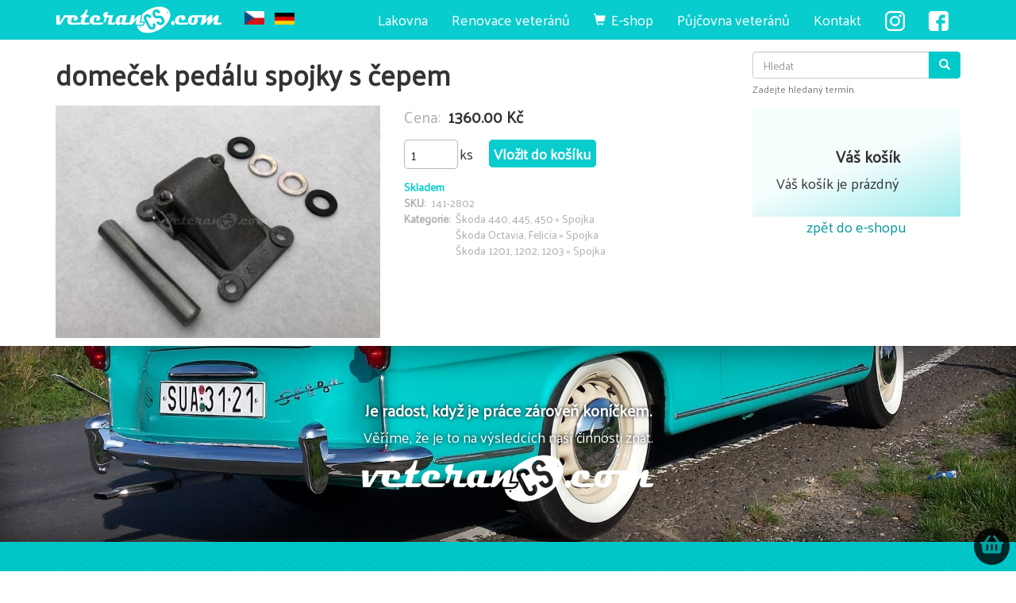

--- FILE ---
content_type: text/html; charset=UTF-8
request_url: https://www.veterancs.com/cs/produkt/domecek-pedalu-spojky-s-cepem
body_size: 32976
content:
<!DOCTYPE html>
<html  lang="cs" dir="ltr" prefix="content: http://purl.org/rss/1.0/modules/content/  dc: http://purl.org/dc/terms/  foaf: http://xmlns.com/foaf/0.1/  og: http://ogp.me/ns#  rdfs: http://www.w3.org/2000/01/rdf-schema#  schema: http://schema.org/  sioc: http://rdfs.org/sioc/ns#  sioct: http://rdfs.org/sioc/types#  skos: http://www.w3.org/2004/02/skos/core#  xsd: http://www.w3.org/2001/XMLSchema# ">
  <head>
    <meta charset="utf-8" />
<noscript><style>form.antibot * :not(.antibot-message) { display: none !important; }</style>
</noscript><script>(function(i,s,o,g,r,a,m){i["GoogleAnalyticsObject"]=r;i[r]=i[r]||function(){(i[r].q=i[r].q||[]).push(arguments)},i[r].l=1*new Date();a=s.createElement(o),m=s.getElementsByTagName(o)[0];a.async=1;a.src=g;m.parentNode.insertBefore(a,m)})(window,document,"script","https://www.google-analytics.com/analytics.js","ga");ga("create", "UA-20268999-1", {"cookieDomain":"auto","storage":"none"});ga("set", "anonymizeIp", true);ga("send", "pageview");</script>
<meta name="title" content="domeček pedálu spojky s čepem | Veteran CS" />
<meta property="product:price:amount" content="1360.00 Kč" />
<link rel="canonical" href="https://www.veterancs.com/cs/produkt/domecek-pedalu-spojky-s-cepem" />
<meta property="product:price:currency" content="CZK" />
<meta name="image_src" content="" />
<meta property="og:image" content="https://www.veterancs.com" />
<meta property="og:image:url" content="https://www.veterancs.com" />
<meta name="Generator" content="Drupal 8 (https://www.drupal.org)" />
<meta name="MobileOptimized" content="width" />
<meta name="HandheldFriendly" content="true" />
<meta name="viewport" content="width=device-width, initial-scale=1.0" />
<link rel="shortcut icon" href="/themes/veterancs/favicon.ico" type="image/vnd.microsoft.icon" />
<link rel="alternate" hreflang="cs" href="https://www.veterancs.com/cs/produkt/domecek-pedalu-spojky-s-cepem" />
<link rel="revision" href="https://www.veterancs.com/cs/produkt/domecek-pedalu-spojky-s-cepem" />

    <title>domeček pedálu spojky s čepem | Veteran CS</title>
    <link rel="stylesheet" media="all" href="/sites/default/files/css/css_Mm6hQVTNwvf9W8uXnBrVw59ZTwaaAEl_bgYPfVvQmOg.css" />
<link rel="stylesheet" media="all" href="https://cdn.jsdelivr.net/npm/bootstrap@3.4.1/dist/css/bootstrap.min.css" integrity="sha256-bZLfwXAP04zRMK2BjiO8iu9pf4FbLqX6zitd+tIvLhE=" crossorigin="anonymous" />
<link rel="stylesheet" media="all" href="https://cdn.jsdelivr.net/npm/@unicorn-fail/drupal-bootstrap-styles@0.0.2/dist/3.4.0/8.x-3.x/drupal-bootstrap.min.css" integrity="sha512-tGFFYdzcicBwsd5EPO92iUIytu9UkQR3tLMbORL9sfi/WswiHkA1O3ri9yHW+5dXk18Rd+pluMeDBrPKSwNCvw==" crossorigin="anonymous" />
<link rel="stylesheet" media="all" href="/sites/default/files/css/css_c2aBCgDa0fw8_EvG4c4TqIQuTMr_Z_qiyeVppVBCrDM.css" />

    
<!--[if lte IE 8]>
<script src="/sites/default/files/js/js_VtafjXmRvoUgAzqzYTA3Wrjkx9wcWhjP0G4ZnnqRamA.js"></script>
<![endif]-->

  </head>
  <body class="page-node-1562 path-node page-node-type-produkt navbar-is-fixed-top has-glyphicons anonymous">
    <a href="#main-content" class="visually-hidden focusable skip-link">
      Přejít k hlavnímu obsahu
    </a>
    
      <div class="dialog-off-canvas-main-canvas" data-off-canvas-main-canvas>
          <div class="topline container-fluid">
        <div class="region region-topline">
    <section id="block-dmbnotificationsblock" class="block block-dismissible-message-bar block-dmb-notifications-block clearfix">
  
    

      <div class="form-group"><div class="dmb-notifications-ajax-wrapper"></div>
</div>

  </section>


  </div>

    </div>
  
          <header class="navbar navbar-default navbar-fixed-top" id="navbar" role="banner">
                  <div class="container">
            <div class="navbar-header">
                        <div class="region region-navigation">
          <a class="logo navbar-btn pull-left" href="/cs" title="Domů" rel="home">
      <img src="/themes/veterancs/logo.png" alt="Domů" />
    </a>
      <section class="language-switcher-language-url block block-language block-language-blocklanguage-interface clearfix" id="block-prepinacjazyka" role="navigation">
  
    

      <ul class="links"><li hreflang="cs" data-drupal-link-system-path="node/1562" class="cs is-active"><a href="/cs/produkt/domecek-pedalu-spojky-s-cepem" class="language-link is-active" hreflang="cs" data-drupal-link-system-path="node/1562">    <img class="language-icon img-responsive" src="/modules/languageicons/flags/cs.png" width="16" height="12" alt="cs" title="cs" typeof="foaf:Image" />
 cs
</a></li><li hreflang="de" data-drupal-link-system-path="node/1562" class="de"><a href="/de/node/1562" class="language-link" hreflang="de" data-drupal-link-system-path="node/1562">    <img class="language-icon img-responsive" src="/modules/languageicons/flags/de.png" width="16" height="12" alt="de" title="de" typeof="foaf:Image" />
 de
</a></li></ul>
  </section>


  </div>

                          <button type="button" class="navbar-toggle" data-toggle="collapse" data-target="#navbar-collapse">
            <span class="sr-only">Toggle navigation</span>
            <span class="icon-bar"></span>
            <span class="icon-bar"></span>
            <span class="icon-bar"></span>
          </button>
              </div>

                    <div id="navbar-collapse" class="navbar-collapse collapse">
            <div class="region region-navigation-collapsible">
    <section id="block-facebooklink" class="block block-block-content block-block-content2465f4aa-bc7e-40d8-8702-9cb042ff25aa clearfix">
  
    

      
            <div class="field field--name-body field--type-text-with-summary field--label-hidden field--item"><p><a class="facebook-link" href="https://www.facebook.com/veteranCScom-184765054898318/" id="" rel="" target="_blank" title=""><img alt="fb" data-entity-type="file" data-entity-uuid="f11918df-aaa8-4783-ab0a-8968b8b16f74" src="/sites/default/files/inline-images/facebook_25.png" /></a></p>
</div>
      
  </section>

<section id="block-instagramlink" class="block block-block-content block-block-contentf2517fbb-9039-4b18-8ac0-99c5cc7ae68d clearfix">
  
    

      
            <div class="field field--name-body field--type-text-with-summary field--label-hidden field--item"><p><a class="instagram-link" href="https://www.instagram.com/veterancscom/" id="" rel="" target="_blank" title=""><img alt="in" data-entity-type="file" data-entity-uuid="312db7e6-ad63-434a-89b2-e27f3b0bc6c4" src="/sites/default/files/inline-images/instagram_25.png" /></a></p>
</div>
      
  </section>

<nav role="navigation" aria-labelledby="block-veterancs-main-menu-menu" id="block-veterancs-main-menu">
            <h2 class="sr-only" id="block-veterancs-main-menu-menu">Hlavní navigace</h2>

      
      <ul class="menu menu--main nav navbar-nav">
                      <li class="first">
                                        <a href="/cs/autolakovna" data-drupal-link-system-path="node/2178">Lakovna</a>
              </li>
                      <li>
                                        <a href="/cs/renovace-veteranu" data-drupal-link-system-path="node/2">Renovace veteránů</a>
              </li>
                      <li>
                                        <a href="/cs/shop" class="eshoplink" data-drupal-link-system-path="shop">E-shop</a>
              </li>
                      <li>
                                        <a href="/cs/pujcovna-veteranu" data-drupal-link-system-path="node/3">Půjčovna veteránů</a>
              </li>
                      <li class="last">
                                        <a href="#kontakt" class="scroll-anchor">Kontakt</a>
              </li>
        </ul>
  

  </nav>
<div class="search-block-form visible-xs hidden-md hidden-lg block block-search block-search-form-block" data-drupal-selector="search-block-form" id="block-vyhledavani" role="search">
  
    
      <form action="/cs/search/node" method="get" id="search-block-form" accept-charset="UTF-8">
  <div class="form-item js-form-item form-type-search js-form-type-search form-item-keys js-form-item-keys form-no-label form-group">
      <label for="edit-keys" class="control-label sr-only">Hledat</label>
  
  
  <div class="input-group"><input title="Zadejte hledaný termín." data-drupal-selector="edit-keys" class="form-search form-control" placeholder="Hledat" type="search" id="edit-keys" name="keys" value="" size="15" maxlength="128" /><span class="input-group-btn"><button type="submit" value="Hledat" class="button js-form-submit form-submit btn-primary btn icon-only" name=""><span class="sr-only">Hledat</span><span class="icon glyphicon glyphicon-search" aria-hidden="true"></span></button></span></div>

  
  
      <div id="edit-keys--description" class="description help-block">
      Zadejte hledaný termín.
    </div>
  </div>
<div class="form-actions form-group js-form-wrapper form-wrapper" data-drupal-selector="edit-actions" id="edit-actions"></div>

</form>

  </div>

  </div>

        </div>
                    </div>
          </header>
  



  <div role="main" class="main-container container-fluid js-quickedit-main-content">
    <div class="container">
      <div class="row">

                
                
                        <section class="col-sm-9">

                                              <div class="highlighted">  <div class="region region-highlighted">
    <div data-drupal-messages-fallback class="hidden"></div>

  </div>
</div>
                      
                    
                                <a id="main-content"></a>
              <div class="region region-content">
      
    <h1 class="page-header"><span>domeček pedálu spojky s čepem</span>
</h1>

  <article data-history-node-id="1562" role="article" about="/cs/produkt/domecek-pedalu-spojky-s-cepem" class="produkt full clearfix">

  
    

  
  <div class="content">
    
<div  class="row">
      
<div  class="col-md-6">
      
            <div class="photoswipe-gallery field field--name-field-image field--type-image field--label-hidden field--item"><a href="https://www.veterancs.com/sites/default/files/styles/1200px/public/images/2023/produkty/img4676.JPG?itok=Bhu3d4eT" class="photoswipe" data-size="1200x900" data-overlay-title=""><img src="/sites/default/files/styles/440x315_orez/public/images/2023/produkty/img4676.JPG?itok=YPoW-VFr" width="440" height="315" alt="domeček pedálu spojky s čepem" title="" typeof="foaf:Image" class="img-responsive" />

</a>
</div>
      
  </div>

<div  class="col-md-6 cenoblok">
      
  <div class="field field--name-add-to-cart-price field--type-decimal field--label-inline">
    <div class="field--label">Cena</div>
              <div content="1360.00" class="field--item">1360.00 Kč</div>
          </div>

            <div class="field field--name-add-to-cart field--type-addtocart field--label-hidden field--item"><div class="addtocart-wrapper-container "><div id="quantity-wrapper_1562" class="addtocart-quantity-wrapper-container "></div><div class="addtocart-link-class "><a id="forquantitydynamictext_1562" class="basic_cart-get-quantity button use-basic_cart-ajax " href="https://www.veterancs.com/cs/cart/add/1562?entitytype=node&amp;quantity=">Vložit do košíku</a></div><div class="ajax-addtocart-wrapper  form-group" id="ajax-addtocart-message-1562"></div>
</div></div>
      
  <div class="field field--name-field-sklad1 field--type-list-string field--label-inline">
    <div class="field--label">Sklad</div>
              <div class="field--item">Skladem</div>
          </div>

  <div class="field field--name-field-sku field--type-string field--label-inline">
    <div class="field--label">SKU</div>
              <div class="field--item">141-2802</div>
          </div>

  <div class="field field--name-field-kategorie field--type-entity-reference field--label-inline">
    <div class="field--label">Kategorie</div>
          <div class="field--items">
              <div class="field--item">Škoda 440, 445, 450 » Spojka</div>
          <div class="field--item">Škoda Octavia, Felicia » Spojka</div>
          <div class="field--item">Škoda 1201, 1202, 1203 » Spojka</div>
              </div>
      </div>

  </div>

  </div>

  </div>

</article>


  </div>

          
                            </section>

                                      <aside class="col-sm-3" role="complementary">
                <div class="region region-sidebar-second">
    <div class="search-block-form block block-search block-search-form-block" data-drupal-selector="search-block-form" id="block-veterancs-search" role="search">
  
    
      <form action="/cs/search/product" method="get" id="search-block-form" accept-charset="UTF-8">
  <div class="form-item js-form-item form-type-search js-form-type-search form-item-keys js-form-item-keys form-no-label form-group">
      <label for="edit-keys" class="control-label sr-only">Hledat</label>
  
  
  <div class="input-group"><input title="Zadejte hledaný termín." data-drupal-selector="edit-keys" class="form-search form-control" placeholder="Hledat" type="search" id="edit-keys" name="keys" value="" size="15" maxlength="128" /><span class="input-group-btn"><button type="submit" value="Hledat" class="button js-form-submit form-submit btn-primary btn icon-only" name=""><span class="sr-only">Hledat</span><span class="icon glyphicon glyphicon-search" aria-hidden="true"></span></button></span></div>

  
  
      <div id="edit-keys--description" class="description help-block">
      Zadejte hledaný termín.
    </div>
  </div>
<div class="form-actions form-group js-form-wrapper form-wrapper" data-drupal-selector="edit-actions" id="edit-actions--2"></div>

</form>

  </div>
<section id="block-basiccartblock" class="block block-basic-cart block-basic-cart-cartblock clearfix">
  
      <h2 class="block-title">Váš košík</h2>
    

      <div class="basic_cart-grid basic-cart-block">
      Váš košík je prázdný
  </div>
  </section>

<section id="block-zpetdoeshopuzproduktu" class="block block-block-content block-block-content02f3771d-988c-4904-8ba4-fd736e17e459 clearfix">
  
    

      
            <div class="field field--name-body field--type-text-with-summary field--label-hidden field--item"><a class="text-center center-block" href="/shop">zpět do e-shopu</a></div>
      
  </section>


  </div>

            </aside>
                        </div>
    </div>
  </div>







      <div class="parallax1 container-fluid" role="form">
      <div class="container">
          <div class="region region-parallax1">
    <section id="block-citatpracekonickem" class="block block-block-content block-block-contentf02bbea9-c925-4325-807c-188e888267ec clearfix">
  
    

      
            <div class="field field--name-body field--type-text-with-summary field--label-hidden field--item"><h2 class="text-align-center">Je radost, když je práce zároveň koníčkem.</h2>

<p class="text-align-center">Věříme, že je to na výsledcích naší činnosti znát.</p>

<p class="text-align-center"><img alt="Domů" src="/themes/veterancs/logo.png" /></p>
</div>
      
  </section>


  </div>

      </div>
    </div>
  

  <div class="aftercontentwide4">
                  <div class="aftercontentwide4full container-fluid" role="form">
          <div class="container-fluid">
              <div class="region region-aftercontentwide4full">
    <section id="block-hashlinkkontaktnadpiskontakt" class="block block-block-content block-block-content459fa6d3-5b79-493d-b405-8b673269a90c clearfix">
  
    

      
            <div class="field field--name-body field--type-text-with-summary field--label-hidden field--item"><a class="anchor" id="kontakt"></a>
<h2 class="text-center">Kontaktní informace Veteran CS</h2></div>
      
  </section>


  </div>

          </div>
        </div>
                    <div class="row">
        <div class="col-xs-12 col-md-6">
                                    <div class="aftercontentwide4left container-fluid" role="form">
                <div class="container-fluid">
                    <div class="region region-aftercontentwide4left">
    <section id="block-kontakt" class="block block-block-content block-block-content37ebebc3-c769-40c5-aba8-510e4d911d59 clearfix">
  
    

      
            <div class="field field--name-body field--type-text-with-summary field--label-hidden field--item"><p class="text-align-center">Vyplňte prosím náš formulář a sdělte nám tak své dotazy, podněty, nebo přání.<br />
<strong>Budeme Vás poté co nejdříve kontaktovat.</strong></p>

<p class="text-align-center">Samozřejmě nás můžete zastihnout také na e-mailu nebo telefonu.</p>

<p class="text-align-center"><strong><a class="btn btn-default" href="mailto:veterancs@seznam.cz"><span class="glyphicon glyphicon-envelope"></span>   veterancs@seznam.cz</a></strong></p>

<p class="text-align-center"><strong><a class="btn btn-default" href="tel:+420737218032"><span class="glyphicon glyphicon-earphone"></span>   737 218 032</a></strong></p>

<hr />
<p class="text-align-center">Veteran CS s.r.o.<br />
Jičín, 506 01<br />
IČO: 07085613<br />
DIČ: CZ07085613</p>
</div>
      
  </section>


  </div>

                </div>
              </div>
                              </div>
        <div class="col-xs-12 col-md-6">
                                    <div class="aftercontentwide4right container-fluid" role="form">
                <div class="container-fluid">
                    <div class="region region-aftercontentwide4right">
    <section id="block-webform" class="block block-webform block-webform-block clearfix">
  
    

      <form class="webform-submission-form webform-submission-add-form webform-submission-napiste-nam-form webform-submission-napiste-nam-add-form webform-submission-napiste-nam-node-1562-form webform-submission-napiste-nam-node-1562-add-form js-webform-details-toggle webform-details-toggle antibot" data-drupal-selector="webform-submission-napiste-nam-node-1562-add-form" data-action="/cs/produkt/domecek-pedalu-spojky-s-cepem" action="/antibot" method="post" id="webform-submission-napiste-nam-node-1562-add-form" accept-charset="UTF-8">
  
  <noscript>
  <div class="antibot-no-js antibot-message antibot-message-warning">You must have JavaScript enabled to use this form.</div>
</noscript>
<div class="form-item js-form-item form-type-textfield js-form-type-textfield form-item-name js-form-item-name form-group">
      <label for="edit-name" class="control-label js-form-required form-required">Vaše jméno</label>
  
  
  <input data-drupal-selector="edit-name" class="form-text required form-control" type="text" id="edit-name" name="name" value="" size="60" maxlength="255" required="required" aria-required="true" />

  
  
  </div>
<div class="form-item js-form-item form-type-email js-form-type-email form-item-email js-form-item-email form-group">
      <label for="edit-email" class="control-label js-form-required form-required">Váš e-mail</label>
  
  
  <input data-drupal-selector="edit-email" class="form-email required form-control" type="email" id="edit-email" name="email" value="" size="60" maxlength="254" required="required" aria-required="true" />

  
  
  </div>
<div class="form-item js-form-item form-type-textfield js-form-type-textfield form-item-subject js-form-item-subject form-group">
      <label for="edit-subject" class="control-label js-form-required form-required">Předmět zprávy</label>
  
  
  <input data-drupal-selector="edit-subject" class="form-text required form-control" type="text" id="edit-subject" name="subject" value="" size="60" maxlength="255" required="required" aria-required="true" />

  
  
  </div>
<div class="form-item js-form-item form-type-textarea js-form-type-textarea form-item-message js-form-item-message form-group">
      <label for="edit-message" class="control-label js-form-required form-required">Text zprávy</label>
  
  
  <div class="form-textarea-wrapper">
  <textarea data-drupal-selector="edit-message" class="form-textarea required form-control resize-vertical" id="edit-message" name="message" rows="5" cols="60" required="required" aria-required="true"></textarea>
</div>


  
  
  </div>
<div style="display:none;" class="webform-readonly form-item js-form-item form-type-url js-form-type-url form-item-url-formulare js-form-item-url-formulare form-no-label form-disabled form-group">
      <label for="edit-url-formulare" class="control-label sr-only">URL formuláře</label>
  
  
  <input readonly="readonly" data-drupal-selector="edit-url-formulare" disabled="disabled" class="form-url form-control" type="url" id="edit-url-formulare" name="url_formulare" value="https://www.veterancs.com/cs/produkt/domecek-pedalu-spojky-s-cepem" size="60" maxlength="255" />

  
  
  </div>
<div data-drupal-selector="edit-actions" class="form-actions webform-actions form-group js-form-wrapper form-wrapper" id="edit-actions"><button class="webform-button--submit button button--primary js-form-submit form-submit btn-primary btn" data-drupal-selector="edit-actions-submit" type="submit" id="edit-actions-submit" name="op" value="Odeslat zprávu">Odeslat zprávu</button>
</div>
<input data-drupal-selector="edit-antibot-key" type="hidden" name="antibot_key" value="" /><input autocomplete="off" data-drupal-selector="form-whsklc5i3nrhvnivyckuqmsclwj9qveifnplwprbjnu" type="hidden" name="form_build_id" value="form-whSKLc5I3nrhvniVycKuqmsclWj9qveIFnPLwpRbjnU" /><input data-drupal-selector="edit-webform-submission-napiste-nam-node-1562-add-form" type="hidden" name="form_id" value="webform_submission_napiste_nam_node_1562_add_form" />

  
</form>

  </section>


  </div>

                </div>
              </div>
                              </div>
      </div>
      </div>



      <footer class="footer container-fluid" role="contentinfo">
        <div class="region region-footer">
    <nav role="navigation" aria-labelledby="block-mainnavigation-3-menu" id="block-mainnavigation-3">
            
  <h2 class="visually-hidden" id="block-mainnavigation-3-menu">Main navigation</h2>
  

        
      <ul class="menu menu--main nav navbar-nav">
                      <li class="first">
                                        <a href="/cs/autolakovna" data-drupal-link-system-path="node/2178">Lakovna</a>
              </li>
                      <li>
                                        <a href="/cs/renovace-veteranu" data-drupal-link-system-path="node/2">Renovace veteránů</a>
              </li>
                      <li>
                                        <a href="/cs/shop" class="eshoplink" data-drupal-link-system-path="shop">E-shop</a>
              </li>
                      <li>
                                        <a href="/cs/pujcovna-veteranu" data-drupal-link-system-path="node/3">Půjčovna veteránů</a>
              </li>
                      <li class="last">
                                        <a href="#kontakt" class="scroll-anchor">Kontakt</a>
              </li>
        </ul>
  

  </nav>
<section id="block-eshopodkazy" class="block block-block-content block-block-content3a257adf-44c0-4634-9ddc-06811b0cad80 clearfix">
  
    

      
            <div class="field field--name-body field--type-text-with-summary field--label-hidden field--item"><p class="text-align-center"><small><a href="/obchodni-podminky">Obchodní podmínky</a> | <a href="/reklamace-odstoupeni-od-smlouvy">Reklamace a odstoupení od smlouvy</a> | <a href="/ochrana-osobnich-udaju">Ochrana osobních údajů</a></small><br />
 </p>
</div>
      
  </section>

<section id="block-patickainfo" class="block block-block-content block-block-contentb2602cb7-8740-4728-8069-f8fc5e261922 clearfix">
  
    

      
            <div class="field field--name-body field--type-text-with-summary field--label-hidden field--item"><p class="text-align-center">Veteran CS s.r.o., Jičín, 506 01, IČO: 07085613, DIČ: CZ07085613</p>

<p class="text-align-center">e-mail: <a href="mailto:veterancs@seznam.cz">veterancs@seznam.cz</a> </p>

<p class="text-align-center">telefon: <a href="https://martinpetracek.com">737 218 032</a></p>

<p class="text-align-center"><strong><a href="/node/add/vozy">Přidat zdarma váš vůz do naší databáze vozů</a></strong></p>

<p class="text-align-center"><a class="opacity5" href="https://martinpetracek.com">Tvorba webu Martin Petráček</a></p>
</div>
      
  </section>

<section id="block-kosiklink" class="block block-block-content block-block-contentc3a0006f-2e81-4a6c-8eff-a66b4f554ce4 clearfix">
  
    

      
            <div class="field field--name-body field--type-text-with-summary field--label-hidden field--item"><a class="basketico" href="/cart"><svg aria-hidden="true" focusable="false" data-prefix="fas" data-icon="shopping-basket" role="img" xmlns="http://www.w3.org/2000/svg" viewbox="0 0 576 512" class="svg-inline--fa fa-shopping-basket fa-w-18 fa-3x"><path fill="currentColor" d="M576 216v16c0 13.255-10.745 24-24 24h-8l-26.113 182.788C514.509 462.435 494.257 480 470.37 480H105.63c-23.887 0-44.139-17.565-47.518-41.212L32 256h-8c-13.255 0-24-10.745-24-24v-16c0-13.255 10.745-24 24-24h67.341l106.78-146.821c10.395-14.292 30.407-17.453 44.701-7.058 14.293 10.395 17.453 30.408 7.058 44.701L170.477 192h235.046L326.12 82.821c-10.395-14.292-7.234-34.306 7.059-44.701 14.291-10.395 34.306-7.235 44.701 7.058L484.659 192H552c13.255 0 24 10.745 24 24zM312 392V280c0-13.255-10.745-24-24-24s-24 10.745-24 24v112c0 13.255 10.745 24 24 24s24-10.745 24-24zm112 0V280c0-13.255-10.745-24-24-24s-24 10.745-24 24v112c0 13.255 10.745 24 24 24s24-10.745 24-24zm-224 0V280c0-13.255-10.745-24-24-24s-24 10.745-24 24v112c0 13.255 10.745 24 24 24s24-10.745 24-24z" class=""></path></svg></a></div>
      
  </section>

<section id="block-toplist" class="block block-block-content block-block-contentc8492f4e-5fb5-4b3b-9b32-cb1325b0e0f8 clearfix">
  
    

      
            <div class="field field--name-body field--type-text-with-summary field--label-hidden field--item"><script language="JavaScript" type="text/javascript">
<!--//--><![CDATA[// ><!--

<!--
document.write('<img src="https://toplist.cz/dot.asp?id=1152451&amp;http='+escape(document.referrer)+'&amp;t='+escape(document.title)+
'&amp;wi='+escape(window.screen.width)+'&amp;he='+escape(window.screen.height)+'&amp;cd='+escape(window.screen.colorDepth)+'" width="1" height="1" border=0 alt="TOPlist" />'); 
//-->
//--><!]]>
</script><noscript><img src="https://toplist.cz/dot.asp?id=1152451" border="0" alt="TOPlist" width="1" height="1" /></noscript></div>
      
  </section>


  </div>

    </footer>
  
  </div>

    
    <script type="application/json" data-drupal-selector="drupal-settings-json">{"path":{"baseUrl":"\/","scriptPath":null,"pathPrefix":"cs\/","currentPath":"node\/1562","currentPathIsAdmin":false,"isFront":false,"currentLanguage":"cs"},"pluralDelimiter":"\u0003","suppressDeprecationErrors":true,"ajaxPageState":{"libraries":"antibot\/antibot.form,basic_cart\/basic_cart,bootstrap\/popover,core\/drupal.ajax,core\/html5shiv,dismissible_message_bar\/dismissible_message_bar,extra_field_description\/extra_field_description_css,google_analytics\/google_analytics,photoswipe\/photoswipe,photoswipe\/photoswipe.init,system\/base,webform\/webform.element.details.save,webform\/webform.element.details.toggle,webform\/webform.element.message,webform\/webform.form,webform_bootstrap\/webform_bootstrap","theme":"veterancs","theme_token":null},"ajaxTrustedUrl":{"\/cs\/search\/product":true,"\/cs\/search\/node":true,"form_action_p_pvdeGsVG5zNF_XLGPTvYSKCf43t8qZYSwcfZl2uzM":true},"google_analytics":{"trackOutbound":true,"trackMailto":true,"trackDownload":true,"trackDownloadExtensions":"7z|aac|arc|arj|asf|asx|avi|bin|csv|doc(x|m)?|dot(x|m)?|exe|flv|gif|gz|gzip|hqx|jar|jpe?g|js|mp(2|3|4|e?g)|mov(ie)?|msi|msp|pdf|phps|png|ppt(x|m)?|pot(x|m)?|pps(x|m)?|ppam|sld(x|m)?|thmx|qtm?|ra(m|r)?|sea|sit|tar|tgz|torrent|txt|wav|wma|wmv|wpd|xls(x|m|b)?|xlt(x|m)|xlam|xml|z|zip","trackColorbox":true},"bootstrap":{"forms_has_error_value_toggle":1,"modal_animation":1,"modal_backdrop":"true","modal_focus_input":1,"modal_keyboard":1,"modal_select_text":1,"modal_show":1,"modal_size":"","popover_enabled":1,"popover_animation":1,"popover_auto_close":1,"popover_container":"body","popover_content":"","popover_delay":"0","popover_html":0,"popover_placement":"right","popover_selector":"","popover_title":"","popover_trigger":"click"},"field_group":{"html_element":{"mode":"default","context":"view","settings":{"id":"","classes":"col-md-6","element":"div","show_label":false,"label_element":"h3","label_element_classes":"","attributes":"","effect":"none","speed":"fast"}}},"basic_cart":{"textfield_class":"","label_class":"","label_value":""},"photoswipe":{"options":{"showAnimationDuration":333,"hideAnimationDuration":333,"showHideOpacity":false,"bgOpacity":1,"spacing":0.11999999999999999555910790149937383830547332763671875,"allowPanToNext":true,"maxSpreadZoom":2,"loop":true,"pinchToClose":true,"closeOnScroll":true,"closeOnVerticalDrag":true,"mouseUsed":false,"escKey":true,"arrowKeys":true,"history":true,"errorMsg":"\u003Cdiv class=\u0022pswp__error-msg\u0022\u003E\u003Ca href=\u0022%url%\u0022 target=\u0022_blank\u0022\u003EThe image\u003C\/a\u003E could not be loaded.\u003C\/div\u003E","preload":[1,1],"mainClass":null,"focus":true,"modal":true},"container":"\u003Cdiv class=\u0022pswp\u0022 tabindex=\u0022-1\u0022 role=\u0022dialog\u0022 aria-hidden=\u0022true\u0022\u003E\n\n    \u003Cdiv class=\u0022pswp__bg\u0022\u003E\u003C\/div\u003E\n\n    \u003Cdiv class=\u0022pswp__scroll-wrap\u0022\u003E\n\n    \n    \u003Cdiv class=\u0022pswp__container\u0022\u003E\n      \u003Cdiv class=\u0022pswp__item\u0022\u003E\u003C\/div\u003E\n      \u003Cdiv class=\u0022pswp__item\u0022\u003E\u003C\/div\u003E\n      \u003Cdiv class=\u0022pswp__item\u0022\u003E\u003C\/div\u003E\n    \u003C\/div\u003E\n\n        \u003Cdiv class=\u0022pswp__ui pswp__ui--hidden\u0022\u003E\n\n      \u003Cdiv class=\u0022pswp__top-bar\u0022\u003E\n\n        \n        \u003Cdiv class=\u0022pswp__counter\u0022\u003E\u003C\/div\u003E\n\n        \u003Cbutton class=\u0022pswp__button pswp__button--close\u0022 title=\u0022Close (Esc)\u0022\u003E\u003C\/button\u003E\n\n        \u003Cbutton class=\u0022pswp__button pswp__button--share\u0022 title=\u0022Share\u0022\u003E\u003C\/button\u003E\n\n        \u003Cbutton class=\u0022pswp__button pswp__button--fs\u0022 title=\u0022Toggle fullscreen\u0022\u003E\u003C\/button\u003E\n\n        \u003Cbutton class=\u0022pswp__button pswp__button--zoom\u0022 title=\u0022Zoom in\/out\u0022\u003E\u003C\/button\u003E\n\n        \n        \u003Cdiv class=\u0022pswp__preloader\u0022\u003E\n          \u003Cdiv class=\u0022pswp__preloader__icn\u0022\u003E\n            \u003Cdiv class=\u0022pswp__preloader__cut\u0022\u003E\n              \u003Cdiv class=\u0022pswp__preloader__donut\u0022\u003E\u003C\/div\u003E\n            \u003C\/div\u003E\n          \u003C\/div\u003E\n        \u003C\/div\u003E\n      \u003C\/div\u003E\n\n      \u003Cdiv class=\u0022pswp__share-modal pswp__share-modal--hidden pswp__single-tap\u0022\u003E\n        \u003Cdiv class=\u0022pswp__share-tooltip\u0022\u003E\u003C\/div\u003E\n      \u003C\/div\u003E\n\n      \u003Cbutton class=\u0022pswp__button pswp__button--arrow--left\u0022 title=\u0022Previous (arrow left)\u0022\u003E\n      \u003C\/button\u003E\n\n      \u003Cbutton class=\u0022pswp__button pswp__button--arrow--right\u0022 title=\u0022Next (arrow right)\u0022\u003E\n      \u003C\/button\u003E\n\n      \u003Cdiv class=\u0022pswp__caption\u0022\u003E\n        \u003Cdiv class=\u0022pswp__caption__center\u0022\u003E\u003C\/div\u003E\n      \u003C\/div\u003E\n\n    \u003C\/div\u003E\n\n  \u003C\/div\u003E\n\n\u003C\/div\u003E\n"},"dmbNotificationEntities":[],"dmbNotifications":{"dmb-notifications-ajax-wrapper":{"notificationWrapper":".dmb-notifications-ajax-wrapper","contentType":"produkt","contentPath":"\/cs\/produkt\/domecek-pedalu-spojky-s-cepem","notificationType":""}},"antibot":{"forms":{"webform-submission-napiste-nam-node-1562-add-form":{"id":"webform-submission-napiste-nam-node-1562-add-form","key":"8JD2gjfDi4fKcfsXEO79I5XUIMyWnlIdUyYo4yj8S1k"}}},"user":{"uid":0,"permissionsHash":"efd1564e429388117a7b276bc8c0b65ce86c45e0bbf99ffeccfb1acf9c78f21f"}}</script>
<script src="/sites/default/files/js/js_BB1UyCRwmkZppNyvIwYvV0XKAzyBN-wPnTbCthJ2pBs.js"></script>
<script src="https://cdn.jsdelivr.net/npm/bootstrap@3.4.1/dist/js/bootstrap.min.js" integrity="sha256-nuL8/2cJ5NDSSwnKD8VqreErSWHtnEP9E7AySL+1ev4=" crossorigin="anonymous"></script>
<script src="/sites/default/files/js/js_EKux7nrmCMHJ5e9WEJW9RVqEhv6yDt0fcqMb3muh-a0.js"></script>

  </body>
</html>


--- FILE ---
content_type: text/css
request_url: https://www.veterancs.com/sites/default/files/css/css_c2aBCgDa0fw8_EvG4c4TqIQuTMr_Z_qiyeVppVBCrDM.css
body_size: 5671
content:
@import url('https://fonts.googleapis.com/css?family=Palanquin&display=swap&subset=latin-ext');.modra1{color:#02c9ca;}.modra2{color:#00999a;}.opacity5{opacity:0.5;}.none{display:none !important;}.w100{width:100%;}*{outline:none !important;}body{font-family:'Palanquin',sans-serif;font-size:18px;}a{color:#00999a;transition:0.3s;}a:hover{color:#02c9ca;transition:0.3s;}a.anchor{display:block;position:relative;top:-70px;visibility:hidden;}.btn-primary{color:#fff;background-color:#02c9ca;border-color:#02c9ca;}.btn-primary{color:#fff;background-color:#02c9ca;border-color:#02c9ca;}.btn-primary:hover{color:#fff;background-color:#00999a;border-color:#00999a;}header nav.navbar{max-width:1140px;margin:0 auto;}#block-facebooklink,#block-instagramlink{text-align:right;}a.facebook-link,a.instagram-link{display:block;padding:11px 15px;}a.facebook-link:hover,a.instagram-link:hover{background-color:#06b9bb;}@media (min-width:768px){header .navbar-nav{float:right;margin:0;}#block-facebooklink,#block-instagramlink{float:right;}a.eshoplink::before{position:relative;padding-right:7px;display:inline-block;font-family:"Glyphicons Halflings";font-style:normal;font-weight:400;line-height:1;-webkit-font-smoothing:antialiased;content:"\e116";font-size:15px;}}.navbar-default .navbar-toggle .icon-bar{background-color:#fff;}h1.page-header{padding:10px 0 0 0;border:0;font-size:35px;font-weight:600;}h2,.h2{font-size:20px;font-weight:800;}h2.block-title{text-align:center;}img{max-width:100%;height:auto;}blockquote{padding:10px 20px;margin:0 0 20px;font-size:17px;border:5px solid #08ccce;text-align:center;}.blockquote{padding:10px 20px;margin:20px 0;font-size:17px;border:5px solid #08ccce;}.navbar-default{background-color:#08ccce;border:0;}.navbar-default .navbar-nav > li > a{color:#fff;}.navbar-default .navbar-nav > li > a:hover,.navbar-default .navbar-nav > li > a:focus{color:#fff;background-color:#06b9bb;}.navbar-default .navbar-nav > .active > a,.navbar-default .navbar-nav > .active > a:hover,.navbar-default .navbar-nav > .active > a:focus{color:#555;background-color:#06b9bb;}section#block-prepinacjazyka{float:left;font-size:0;height:19px;}section#block-prepinacjazyka img.language-icon{width:25px;height:auto;}section#block-prepinacjazyka li{display:inline-block;list-style-type:none;padding:14px 0px 0 13px;}section#block-prepinacjazyka a{color:#fff;display:inline-flex;}section#block-prepinacjazyka a:hover{color:#fff;opacity:0.8;}body.path-frontpage section#block-prepinacjazyka{left:5px;position:absolute;}body.path-frontpage.big-onscroll section#block-prepinacjazyka{right:0px;position:relative;}header .logo img{max-height:34px;}.pulse{animation-name:pulse;animation-duration:3s;animation-iteration-count:infinite;transition:.5s;}.pulse:hover{animation:none;transition:.5s;}@keyframes pulse{from{transform:scale(1);}50%{transform:scale(.5);}to{transform:scale(1);}}body.path-frontpage article.page{padding:50px;}.text-center.sipka-posun-titulka{max-width:70px;height:auto;margin:0 auto;opacity:0.5;}body.path-frontpage main{background:linear-gradient(180deg,rgba(255,255,255,0) 0%,#007d7de3 25%,#02c9ca 85%);}body.path-frontpage h1{color:#fff;font-weight:800;}body.path-frontpage .navbar-default{background-color:transparent;border:0;transition:0.5s;}body.path-frontpage.big-onscroll .navbar-default{background-color:#08ccce;border:0;box-shadow:0 5px 5px rgba(0,0,0,0.5)
    transition:0.5s;}body.path-frontpage header .logo img{opacity:0;transition:0.4s;}body.path-frontpage.big-onscroll header .logo img{opacity:1;transition:0.6s;}.logo-center img{vertical-align:middle;max-width:100%;}.logo-center h1{font-size:17px;font-weight:800 !important;text-transform:uppercase;padding:0;margin:0;letter-spacing:2px;}@media (min-width:768px){.logo-center h1{letter-spacing:2px;}}#videotitulka{height:50vh;}.videotitulka{position:fixed;right:0;bottom:0;min-width:100%;min-height:100%;z-index:-1;}#videotitulka .content{position:fixed;bottom:0;background:rgba(0,0,0,0.5);color:#f1f1f1;width:100%;padding:20px;}#videotitulkaBtn{width:200px;font-size:18px;padding:10px;border:none;background:#000;color:#fff;cursor:pointer;}#videotitulkaBtn:hover{background:#ddd;color:black;}@media (max-width:767px){video{left:-400px;}}body.path-frontpage .beforefooter{padding-top:25px;background:#333;background:url(/themes/veterancs/img/galerie/pattern/social_bg2.jpg) no-repeat;background-size:cover;background-attachment:fixed;background-position:center;}body.path-frontpage .beforefooter h2.block-title{text-align:center;font-size:30px;margin-top:0;padding:0;color:#08ccce;font-weight:800;}.video-container{position:relative;padding-bottom:56.25%;height:0;overflow:hidden;max-width:100%;}.video-container iframe{position:absolute;top:0;left:0;width:100%;height:100%;}footer.footer{background:#000;min-height:50px;color:#fff;}#block-mainnavigation-3{text-align:center;clear:both;display:table;margin:0 auto;border-bottom:1px solid #08ccce;margin-bottom:10px;}#block-mainnavigation-3 .nav .open .dropdown-menu{background-color:#eeeeee;}#block-mainnavigation-3 .nav .open>a,.nav .open>a:focus,.nav .open>a:hover{background-color:#eee;color:#333;}.main-container article{padding-bottom:10px;}article .field--name-body img,article .field--name-field-text-2 img,article .field--name-field-text-3 img{margin:20px 0;}article p{line-height:150%;}@media (min-width:1600px){article ul#blazy-node-page-fotogalerie-default-colorbox,article ul#blazy-node-article-fotogalerie-default-colorbox{margin-top:20px;max-width:1300px;width:100vw;position:relative;transform:translateX(-50%);left:50%;}@media screen and (-ms-high-contrast:active),(-ms-high-contrast:none){article ul#blazy-node-page-fotogalerie-default-colorbox,article ul#blazy-node-article-fotogalerie-default-colorbox{max-width:100%;}}}.flex-container{display:flex;flex-wrap:wrap;align-items:flex-start;justify-content:center;}.card{display:inline-block;margin:1rem;}.card h2{margin-top:5px;}.card1{padding:3rem;width:300px;text-align:center;box-shadow:0 3px 6px rgba(0,0,0,0.39);}.image-card1{max-width:468px;text-align:center;box-shadow:0 3px 6px rgba(0,0,0,0.39);background:#08ccce;color:#fff;border-radius:4px;overflow:hidden;}.image-card1 .content{padding:1rem 3rem;}.image-card1 img{width:100%;}.image-card1:hover{box-shadow:0 10px 20px rgba(0,0,0,0.25)}.path-frontpage #block-views-block-reference-titulka-nahled-block-1{margin:20px 0 30px 0;}.path-frontpage #block-views-block-databaze-vozu-titulka-nahled-block-1{margin:0px 0 15px 0;}.path-frontpage #block-views-block-reference-titulka-nahled-block-1 h2.block-title,.path-frontpage #block-views-block-databaze-vozu-titulka-nahled-block-1 h2.block-title{text-align:center;font-size:30px;margin-top:0;padding:0;color:#08ccce;font-weight:800;}.path-frontpage .slick--skin--boxed .slide__content{background:none;border:none;}.path-frontpage .slick--skin--boxed .slide__content:hover{box-shadow:none;border:none;}.path-frontpage .main-container{background:linear-gradient(to bottom,rgba(125,185,232,0) 0%,rgba(255,255,255,0.8) 30%,rgb(255,255,255) 68%,rgb(255,255,255) 100%);}#banner5{padding:30px 0 50px 0;color:#fff;text-shadow:0 0 5px #000,0 0 5px #000,0 0 5px #000,0 0 5px #000;background-color:#22110a;background:url(/themes/veterancs/img/galerie/pole.jpg) no-repeat;background-size:cover;background-attachment:fixed;background-position:top;min-height:250px;}section#block-views-block-reference-uvodniky-male-block-1{margin:50px 0;}.field--name-field-tags{background:#ececec;padding:15px;margin:15px 0;display:table;width:100%;}.field--name-field-tags a{color:#00999a;}.field--name-field-tags .field--item{float:left;padding-right:5px;}.field--name-field-tags .field--item:after{content:"|";padding-left:5px;color:#00999a;}.field--name-field-tags .field--item:last-child:after{content:none;padding-left:5px;color:#00999a;}:last-child


footer.footer{margin-top:0;padding-top:35px;padding-bottom:36px;border-top:5px solid #08ccce;}.region.region-sidebar-second nav#block-mainnavigation,.region.region-sidebar-second section#block-views-block-reference-polozky-block-1,.region.region-sidebar-second nav#block-mainnavigation-2{background:#08ccce;background:linear-gradient(160deg,rgba(8,204,206,0.04) 50%,rgba(8,204,206,0.4) 100%);border-radius:4px;display:inline-block;padding:10px;margin-bottom:20px;font-size:14px;width:100%;}.region.region-sidebar-second .menu a{font-size:14px;letter-spacing:-0.3px;}.region.region-sidebar-second .menu li{display:block;width:100%;}.region.region-sidebar-second .nav > li > a:hover,.region.region-sidebar-second .nav > li > a:focus{text-decoration:none;background-color:#a3eced;border-radius:4px;color:#333;}.region.region-sidebar-second section#block-views-block-reference-polozky-block-1 .views-field.views-field-title a{padding:5px;display:block;width:100%;}.region.region-sidebar-second section#block-views-block-reference-polozky-block-1 .views-field.views-field-title a:hover,.region.region-sidebar-second section#block-views-block-reference-polozky-block-1 .views-field.views-field-title a:focus{text-decoration:none;background-color:#a3eced;border-radius:4px;color:#333;}.views-field.views-field-title::first-letter{text-transform:capitalize;}.region.region-sidebar-second section#block-views-block-reference-polozky-block-1 .views-row{clear:both;}.region.region-sidebar-second section#block-views-block-reference-polozky-block-1 .views-field.views-field-title{float:right;width:calc(100% - 30px);}.region.region-sidebar-second section#block-views-block-reference-polozky-block-1 .views-field.views-field-field-image{float:left;width:30px;height:auto;margin-bottom:1px;}#block-webform-2{clear:both;background:#ccc;display:block;padding:10px;border-radius:4px;margin-bottom:20px;background:linear-gradient(160deg,rgba(0,255,137,0.2) 20%,#08ccce 60%,rgba(75,231,232,0.2) 100%);}form .dorucovaci-udaje label{min-width:140px;}form .dorucovaci-udaje input{max-width:500px;display:inline;}#block-webform-2  .form-item-_-95-l-cena-1-290-kc,#block-webform-2  .form-item-_-80-l-cena-3-790-kc,#block-webform-2  .form-item-_50-g-cena-590-kc,#block-webform-2  .form-item-_-kg-cena-1-999-kc{margin-left:10px;text-align:right;}.aftercontentwide{padding:15px 5px;background:#fff;}.aftercontentfullwide1{background:#f9f9f9;background:url(/themes/veterancs/img/galerie/pattern/pattern-02w.png) repeat;padding:30px 0;}.aftercontentwide2{padding:30px 0;background:linear-gradient(170deg,rgba(39,210,212,0) 70%,rgb(214,228,228) 100%);}.row.aftercontentwide3LRbox{background:#666;color:#fff;font-size:20px;margin:0;}.row.aftercontentwide3LRbox .col-md-6{margin:0;padding:0;}.aftercontentwide3left{padding:20px;}@media (min-width:768px){.row.aftercontentwide3LRbox{display:flex;align-items:center;background:#666;color:#fff;font-size:25px;}}.aftercontentwide3{background:#000;}.aftercontentwide4{background:#08ccce;padding:40px 0;background:url(/themes/veterancs/img/galerie/pattern/pattern-01b.png) repeat;color:#fff;}.aftercontentwide4 h2{color:#fff;margin-bottom:20px;}.aftercontentwide4 .row{margin:0;}.aftercontentwide4left{margin:25px 30px;padding:20px;background:#fff;border-radius:4px;color:#333;}.aftercontentwide4right .form-control{border:0px;}.aftercontentwide4 .btn-primary{color:#333;background-color:#ffffff;border-color:#ffffff;}.view-produkty article{background:#fafafa;padding:10px;margin-bottom:20px;border-radius:4px;}.parallax1{padding:50px 0 50px 0;color:#fff;text-shadow:0 0 5px #000;background-color:#22110a;background:url(/themes/veterancs/img/galerie/parallax1.jpg) no-repeat;background-size:cover;background-attachment:fixed;background-position:center;box-shadow:inset 0 0 50px rgba(0,0,0,0.6);}.page-node-10 .parallax1{background:url(/themes/veterancs/img/galerie/veterancs-film.jpg) no-repeat;background-color:#22110a;background-size:cover;background-attachment:fixed;background-position:center;}.parallax1before.container-fluid{background:url(/themes/veterancs/img/galerie/pattern/pattern-01w.png) repeat;}body.page-node-type-article .main-container article>footer>article{margin:0;padding:0;}.author{background:#ececec;padding:10px;margin-bottom:10px;}.view-id-reference_uvodniky .view-content{max-width:1400px;margin:0 auto;text-align:center;}.view-id-reference_uvodniky .views-row{display:inline-block;}.view-id-reference_uvodniky .reference-nahled .image-card1{max-width:305px;text-align:center;box-shadow:0 3px 6px rgba(0,0,0,0.39);background:#fff;color:#333;font-size:16px;border-radius:4px;overflow:hidden;}.view-id-reference_uvodniky .reference-nahled-galerie img{max-width:25%;float:left;}.view-reference-uvodniky-male h2.block-title{text-align:center;font-size:30px;margin-top:0;padding:0;color:#08ccce;font-weight:800;}#block-views-block-databaze-vozu-block-1 h2.block-title,#block-views-block-databaze-vozu-de-block-1 h2.block-title{font-size:30px;margin-top:0;padding:0;color:#08ccce;font-weight:800;}.blockdatabazevozu{max-width:1676px;margin:0 auto;text-align:center;}.blockdatabazevozu form.views-exposed-form{padding:10px 0;margin:0 10px;}.blockdatabazevozu .grid__content.form-group{max-width:380px;text-align:center;box-shadow:0 3px 6px rgba(0,0,0,0.39);background:#fff;color:#fff;margin:10px;border-radius:4px;overflow:hidden;}.blockdatabazevozu .grid__content.form-group:hover{box-shadow:0 10px 20px rgba(0,0,0,0.25);}.blockdatabazevozu .grid__content.form-group a{color:#333;}.blockdatabazevozu .grid__content.form-group a:hover{text-decoration:none;}.blockdatabazevozu .db-nazev-vozu{padding:10px 0;}.blockdatabazevozu .bef-exposed-form .form--inline > .form-item{float:none;}.blockdatabazevozu button.btn-info{color:#fff;background-color:#08ccce;border-color:#08ccce;}.blockdatabazevozu input#edit-keys{max-width:200px;display:inline-block;}.blockdatabazevozu .chosen-container-single .chosen-single{width:100%;padding:0 !important;margin:0 !important;border:none !important;background:transparent !important;display:inline !important;text-align:left;}@media (min-width:768px){.blockdatabazevozu form.views-exposed-form{background:#08ccce;padding:10px 0;border-radius:4px;margin:0 10px;}.blockdatabazevozu button{margin-top:21px;}.blockdatabazevozu button.btn-info{color:#fff;background-color:#333;border-color:#333;}.blockdatabazevozu label{display:block;text-align:left;font-size:16px;color:#fff;}.blockdatabazevozu input#edit-keys{max-width:200px;display:block;}}.view-id-databaze_nasich_vozu{max-width:1676px;margin:0 auto;text-align:center;}.view-id-databaze_nasich_vozu .grid__content.form-group{max-width:380px;text-align:center;box-shadow:0 3px 6px rgba(0,0,0,0.39);background:#fff;color:#fff;margin:10px;border-radius:4px;overflow:hidden;}.view-id-databaze_nasich_vozu .grid__content.form-group:hover{box-shadow:0 10px 20px rgba(0,0,0,0.25);}.view-id-databaze_nasich_vozu .grid__content.form-group a{color:#333;}.view-id-databaze_nasich_vozu .grid__content.form-group a:hover{text-decoration:none;}.view-id-databaze_nasich_vozu .views-field.views-field-title{padding:10px 0;}.js-pager__items{position:relative !important;clip:inherit;overflow:inherit;height:inherit;width:inherit;word-wrap:inherit;}@keyframes throb{0%{opacity:0.5;}50%{opacity:1;}100%{opacity:0.5;}}.pagination>.active>a,.pagination>.active>a:focus,.pagination>.active>a:hover,.pagination>.active>span,.pagination>.active>span:focus,.pagination>.active>span:hover{background-color:#08ccce;border-color:#08ccce;}.pagination>li>a,.pagination>li>span{color:#08ccce;}.loader,.loader:before,.loader:after{background:#08ccce;-webkit-animation:load1 1s infinite ease-in-out;animation:load1 1s infinite ease-in-out;width:1em;height:4em;}.loader{color:#ffffff;text-indent:-9999em;margin:88px auto;position:relative;font-size:11px;-webkit-transform:translateZ(0);-ms-transform:translateZ(0);transform:translateZ(0);-webkit-animation-delay:-0.16s;animation-delay:-0.16s;}.load-container.load1{min-height:100px;}.loader:before,.loader:after{position:absolute;top:0;content:'';}.loader:before{left:-1.5em;-webkit-animation-delay:-0.32s;animation-delay:-0.32s;}.loader:after{left:1.5em;}@-webkit-keyframes load1{0%,80%,100%{box-shadow:0 0;height:4em;}40%{box-shadow:0 -2em;height:5em;}}@keyframes load1{0%,80%,100%{box-shadow:0 0;height:4em;}40%{box-shadow:0 -2em;height:5em;}}.media--loading::before{content:'';display:block;width:30px;height:30px;max-width:30px;background:#08ccce;background:rgba(8,204,206,0.15);background:position:absolute;left:50%;top:50%;margin-left:-15px;margin-top:-15px;font-size:0;z-index:22;-webkit-animation:rotateplane 1.2s infinite ease-in-out;animation:rotateplane 1.2s infinite ease-in-out;}[class*="block-grid-"],.block [class*="block-grid-"],.item-list > [class*="block-grid-"]{margin:5px;}.view-id-komplet_seznam_vozu a.blazy__photoswipe.litebox,.view-id-komplet_seznam_vozu .media.media--blazy.media--image{max-width:100px;float:left;padding:0;margin:0;}#block-infopridanivozu{background:#f5f5f5;padding:10px;margin-bottom:10px;border-radius:5px;font-size:90%;}form#node-vozy-form,form#node-vozy-edit-form{margin-bottom:30px;}form#node-vozy-form .chosen-single,form#node-vozy-edit-form .chosen-single{width:100%;padding:0 !important;margin:0 !important;border:none !important;background:transparent !important;display:inline !important;}body.anonymous .form-item.js-form-item.form-type-vertical-tabs.js-form-type-vertical-tabs.form-item-.js-form-item-.form-no-label.form-group{display:none;}.is-unpublished:before{content:"Tento obsah není publikován.";background:#f00;padding:10px;color:#fff;width:100%;text-align:center;font-weight:bolder;}body.anonymous .is-unpublished:before{content:"Tento obsah zatím není publikován, sptrávce ho musí nejprve schválit.";}html:lang(de) body.anonymous .is-unpublished:before{content:"Dieser Inhalt ist noch nicht veröffentlicht und muss erst vom Administrator genehmigt werden.";}a.infobutton{white-space:nowrap;color:#c9d0d0;margin:0;font-size:90%;border:none;}a.infobutton:hover{background:no-repeat;border:0;}#infodb .modal-footer{text-align:center;}a.basic_cart-get-quantity{padding:0 5px;background:#08ccce;color:#fff;border:1px solid #08ccce;}a.basic_cart-get-quantity:hover{color:#fff;background-color:#00999a;border-color:#00999a;text-decoration:none;}article.produkt.full .field.field--name-body{padding:2em 0;}.field.field--name-field-sku,.field--name-field-kategorie,.field--name-field-stitky{font-size:14px;color:#aeaeae;clear:both;}.field--name-field-kategorie .field--item{clear:both;}.field--name-add-to-cart-price .field--item{font-size:20px;font-weight:600;}.field--name-add-to-cart-price .field--label{font-size:20px;color:#aeaeae;position:relative;display:inline-block;font-weight:100;}section#block-basiccartblock{background:#f6fdfd;background:linear-gradient(160deg,rgba(8,204,206,0.04) 50%,rgba(8,204,206,0.4) 100%);padding:30px 0 30px 30px;}section#block-basiccartblock .basic_cart-cart-x.cell{padding:0;}section#block-basiccartblock .basic_cart-cart-contents.row{font-size:13px;}section#block-basiccartblock .basic_cart-cart-node-title.cell{width:90%;}section#block-basiccartblock .basic_cart-cart-node-title.cell{width:90%;white-space:nowrap;overflow:hidden;text-overflow:ellipsis;}section#block-basiccartblock .basic_cart-grid{display:block;}.basic_cart-cart-checkout-button a.button{padding:3px 5px;background:#08ccce;color:#fff;border:1px solid #08ccce;border-radius:5px;}.basic_cart-cart-checkout-button a.button:hover{color:#fff;background-color:#00999a;border-color:#00999a;text-decoration:none;}.basic_cart-cart-unit-price.cell{float:right;margin:0;text-align:right;width:180px;}.addtocart-wrapper-container{margin:20px 0;}.addtocart-link-class{margin:0;}.basic_cart-delete-image-image img{width:20px;height:20px;}@media (max-width:767px){.cenoblok{padding:10px 30px;}body.path-cart .basic_cart-cart-node-title{max-width:250px;}body.path-cart .basic_cart-cart-quantity.cell::after{content:"ks";padding-left:2px;line-height:34px;}}.blazy--view--products .views-field-add-to-cart-price,.blazy--view--products .views-field.views-field-add-to-cart{text-align:center;font-weight:bolder;}.blazy--view--products .grid__content.form-group{background:#f6f6f6;padding-bottom:3px;}.blazy--view--products .views-field.views-field-title{height:60px;overflow:hidden;padding:5px;line-height:22px;text-align:center;}.blazy--view--products .views-field.views-field-field-stitky{position:absolute;top:0;left:0;background:#08ccce;background:#08ccce38;font-size:14px;padding:2px 8px;border-radius:0 0 5px 0;}.addtocart-wrapper-container .addtocart-quantity-wrapper-container{display:inline;float:left;max-width:160px;margin:0;margin-top:-5px;}.addtocart-wrapper-container label{display:none;}.addtocart-wrapper-container input{width:68px !important;margin-right:2px;}.addtocart-wrapper-container .addtocart-quantity-wrapper-container::after{content:"ks";float:right;line-height:36px;z-index:999;padding-right:20px;}.field.field--name-field-sklad1 .field--label{display:none;}.field.field--name-field-sklad1 .field--item{color:#08ccce;font-weight:600;font-size:14px;}.cenoblok ul.shs{margin:0;list-style:none;padding:0;}form#views-exposed-form-products-page-1{background:#08ccce;padding:10px;border-radius:4px;margin:0;}form#views-exposed-form-products-page-1 label.control-label{font-weight:700;font-size:14px;color:#fff;}form#views-exposed-form-products-page-1 select.shs-select.form-select{border:1px solid #ccc;padding:6px 32px 6px 12px;font-size:14px;line-height:1.42857143;border-radius:4px;text-align:left;}form#views-exposed-form-products-page-1 select.simpler-select{border:1px solid #ccc;padding:6px 32px 6px 12px;font-size:14px;line-height:1.42857143;border-radius:4px;max-width:180px;}.select-wrapper:after{color:#fff;}form#views-exposed-form-products-page-1 .btn-danger{color:#d43f3a;background-color:transparent;border-color:#d43f3a;border:none;}@media (max-width:767px){form#views-exposed-form-products-page-1 .select-wrapper{clear:both;display:block;}form#views-exposed-form-products-page-1 .select-wrapper .simpler-select{width:260px;}}form#views-exposed-form-products-page-1 .select-wrapper:after{color:#08ccce;}.path-cart .main-container,.path-checkout .main-container,.path-thankyou .main-container{margin-bottom:2em;}.path-cart .basic_cart-call-to-action .btn-info{color:#08ccce;background-color:transparent;border-color:#ccc;}.path-cart .basic_cart-call-to-action .btn-default{color:#ffffff;background-color:#08ccce;border-color:#08ccce;margin-left:5px;}.basic_cart-delete-image.cell{margin:0 0 0 10px;float:right;filter:sepia(1) hue-rotate(311deg) saturate(3);}.path-checkout .main-container #edit-actions{text-align:right;}.path-checkout .main-container button#edit-submit{margin:0;}.path-checkout .dorucovaci-udaje{background:#dedede;padding:5px 20px 20px 20px;border-radius:5px;margin-top:1em;}.path-checkout .fakturacni-udaje{background:#ebebeb;padding:5px 20px 20px 20px;border-radius:5px;margin-top:1em;}.path-checkout .dorucovaci-udaje h3,.path-checkout .fakturacni-udaje h3{font-weight:700;border-bottom:2px solid;}.block-go-back .button{background:#dcdcdc url(/modules/go_back/images/back.png) no-repeat center center;font-size:0px;padding:16px;border:1px solid #dcdcdc;float:left;margin-top:10px;border-radius:50%;opacity:0.5;}.block-go-back .button:hover{cursor:pointer;text-decoration:none;border-color:#08ccce;background:#08ccce url(/modules/go_back/images/back.png) no-repeat center center;color:#112532;}section#block-kosiklink a{width:45px;height:auto;right:8px;bottom:8px;position:fixed;background:#000;padding:8px;border-radius:50%;opacity:0.8;}section#block-kosiklink a:hover{opacity:1;}.kosikbutton{display:flex;justify-content:center;align-items:center;margin:1rem 0;}.kosikbutton svg{max-width:1.5rem;margin-right:1.3rem;}body.dmb-notification .dmb-notification.form-group{margin-bottom:10px;display:inline-block;background:#fff3c7;text-align:center;width:100%;padding:10px;}body.dmb-notification .dmb-notification-content.form-group{display:inline-block;padding:0;margin:0;}body.dmb-notification a.close-dmb-notification{margin:0 1em;}body.dmb-notification a.close-dmb-notification{visibility:hidden;font-size:0;}body.dmb-notification a.close-dmb-notification::after{content:"x";padding:0px 10px;border-radius:50%;margin:0 10px;font-size:17px;font-weight:900;color:black;display:inline-block;visibility:visible;}
